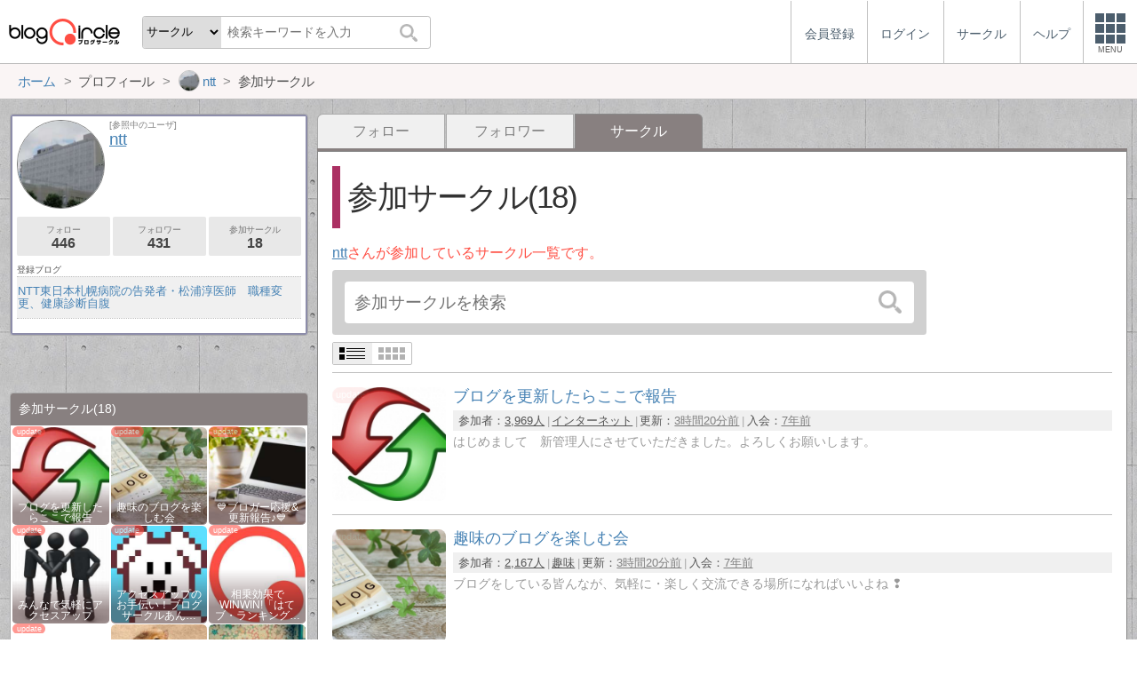

--- FILE ---
content_type: text/html; charset=utf-8
request_url: https://blogcircle.jp/user/nttCri/list/circle
body_size: 10980
content:
<!DOCTYPE HTML>
<html>
<head>
<title>参加サークル | ntt | ブログサークル</title>
<meta name="referrer" content="unsafe-url"/>
<meta http-equiv="content-language" content="ja">
<meta name="viewport" content="width=device-width, initial-scale=1.0, minimum-scale=1.0, maximum-scale=1.0, user-scalable=yes">
<meta property="og:url"           content="https://blogcircle.jp/user/nttCri/list/circle" />
<meta property="og:type"          content="website" />
<meta property="og:title"         content="参加サークル | ntt | ブログサークル" />
<meta property="og:description"   content="ブログにフォーカスしたコミュニティーサービス(SNS)。同じ趣味の仲間とつながろう！" />
<meta property="og:image"         content="https://blogcircle.jp/img/1.0/apple-touch-icon.png" />
<link href="/css/jquery-ui.1.12.1.min.css" rel="stylesheet" type="text/css" media="all" />
<link href="/css/base.1.16.css" rel="stylesheet" type="text/css" media="all" />
<link href="/css/util.viewlist.1.03.css" rel="stylesheet" type="text/css" media="all" />
<link href="/css/user.1.08.css" rel="stylesheet" type="text/css" media="all" />
<link href="/css/user.viewlist.1.00.css" rel="stylesheet" type="text/css" media="all" />
<script type="text/javascript" src="/js/jquery.3.1.1.min.js"></script>
<script type="text/javascript" src="/js/jquery-ui.1.12.1.min.js"></script>
<script type="text/javascript" src="/js/jquery.cookie.js"></script>
<script type="text/javascript" src="/js/jquery.timeview.1.00.js"></script>
<script type="text/javascript" src="/js/jquery.loader.1.00.js"></script>
<script type="text/javascript" src="/js/jquery.editmenu.1.00.js"></script>
<script type="text/javascript" src="/js/jquery.multidata.1.04.js"></script>
<script type="text/javascript" src="/js/jquery.autosize.min.js"></script>
<script type="text/javascript" src="/js/jquery.areaclick.1.04.js"></script>
<script type="text/javascript" src="/js/jquery.rollup.1.03.js"></script>
<script type="text/javascript" src="/js/jquery.confirm.1.05.js"></script>
<script type="text/javascript" src="/js/jquery.dialog-event.1.00.js"></script>
<script type="text/javascript" src="/js/jquery.iine.1.05.js"></script>
<script type="text/javascript" src="/js/jquery.blog_item_msg.1.07.js"></script>
<script type="text/javascript" src="/js/jquery.ping.1.10.js"></script>
<script type="text/javascript" src="/js/masonry.pkgd.min.js"></script>
<script type="text/javascript" src="/js/jquery.multiview.1.09.js"></script>
<script type="text/javascript" src="/js/jquery.login.1.00.js"></script>

<script async='async' src='https://www.googletagservices.com/tag/js/gpt.js'></script>
<script>
  var googletag = googletag || {};
  googletag.cmd = googletag.cmd || [];
</script>

<script>
  googletag.cmd.push(function() {
    googletag.defineSlot('/9168897/BlogCircle(Side1)', [[336, 280],'fluid'], 'div-gpt-ad-1478660385180-0').addService(googletag.pubads());
googletag.defineSlot('/9168897/BlogCircle(side2)', [[300, 600], [336, 280],'fluid'], 'div-gpt-ad-1478660385180-1').addService(googletag.pubads());
    googletag.pubads().enableSingleRequest();
    googletag.pubads().collapseEmptyDivs();
    googletag.enableServices();
  });
</script>
<script>
jQuery(function($){

	// メニューの設定
	var MENU_LIST = $('#header-menu > ul');
	var MENU_ETC = MENU_LIST.children('.etc');
	var MENU_DIALOG = $('#header-menu .menu-dialog');
	var MENU_DIALOG_W = 400;
	MENU_DIALOG.width(MENU_DIALOG_W);


	// ヘッダメニュー
	var MENU_T = false;
	var MENU_E = {};
	var MENU_MARGIN = 5;
	MENU_ETC.on('click.header mouseenter.header', function(e){
		if( e.target.tagName.toLowerCase() == 'a' ) return;
		if( MENU_DIALOG.is(':visible') ){
			if( e.type == 'click' && ! MENU_DIALOG.is(':animated') ){
				clearTimeout(MENU_T);
				MENU_DIALOG.slideUp(200);
				MENU_ETC.removeClass('open');
			}
			return;
		}
		clearTimeout(MENU_T);
		MENU_ETC.addClass('open');
		var w = $(window).width();
		if( w < MENU_DIALOG_W ){
			MENU_DIALOG.width($(window).width() - 2);
		}else{
			MENU_DIALOG.width(MENU_DIALOG_W);
		}
		MENU_DIALOG.slideDown(200).offset({
			top: MENU_ETC.offset().top + MENU_ETC.outerHeight(true),
			left: MENU_ETC.offset().left + MENU_ETC.outerWidth() - MENU_DIALOG.outerWidth(true) - 0
		});
		var target = MENU_ETC.add(MENU_DIALOG);
		MENU_T = setTimeout(function(){ checkMouseOver(target); }, 500);
	});

	// メニューを閉じる
	function checkMouseOver(target){
		clearTimeout(MENU_T);
		var e = MENU_E;
		var flg = false;
		target.each(function(){
			var off = $(this).offset();
			var width = $(this).outerWidth(true);
			var height = $(this).outerHeight(true);
			if( e.pageX >= off.left - MENU_MARGIN
				&& e.pageX <= off.left + width + MENU_MARGIN
				&& e.pageY >= off.top - MENU_MARGIN
				&& e.pageY <= off.top + height + MENU_MARGIN
				){
				flg = true;
			}
			return ! flg;
		});
		if( ! e.pageX ) flg = true;
		if( flg ){
			MENU_T = setTimeout(function(){ checkMouseOver(target); }, 500);
		}else{
			MENU_ETC.removeClass('open');
			MENU_DIALOG.fadeOut(300);
		}
	}

	// グローバルイベント登録
	$(window).on('resize.header', function(e){
		clearTimeout(MENU_T);
		MENU_ETC.removeClass('open');
		MENU_DIALOG.hide();
	});
	$(document).on('mousemove.header', function(e){
		MENU_E = e;
	});


	// fixed設定
	var TIMER_FIXED = null;
	initFixed();
	$(window).on('scroll.all', function(e){
		if( TIMER_FIXED != null ) return;
		TIMER_FIXED = setTimeout(function(){ setFixed(); }, 200);
	});
	function initFixed(){
		var dummy = $('<div id="fixed-dummy"/>');
		var base = $('#fixed');
		dummy.height(base.height());
		dummy.insertAfter(base);
		base.css({
			position: 'fixed'
		});
	}
	function setFixed(){
		var top = $(window).scrollTop();
		var base = $('#fixed');
		if( top > 0 ){
			base.addClass('start');
		}else{
			base.removeClass('start');
		}
		TIMER_FIXED = null;
	}


	// 検索ボックス設定
	$('#header-search .search-q').on('keyup', function(e){
		if( e.keyCode == 13 ) $('#header-search .search-submit').trigger('click');
	});


});
</script>
</head>
<body>
<blogcircle class="use-bg" style="background-image:url(/thumb/factory-bg/1297?org);">


<!-- fixed -->
<div id="fixed">

<header id="header">
	<div id="header-logo"><a href="/" title="ブログサークル"></a></div>
	<div id="header-search">
		<form action="/search" class="search">
		<select name="target" class="search-target">
			<optgroup label="検索対象">
				<option value="commu">サークル</option>
				<option value="user">ユーザー</option>
				<option value="blog">ブログ</option>
			</optgroup>
		</select>
		<input class="search-q" type="text" name="q" placeholder="検索キーワードを入力"/>
		<button type="submit" class="search-submit"></button>
		</form>
	</div>

	<div id="header-menu"><ul><li class=""><a href="/entry/"><div class="menu-text">会員登録</div></a></li><li class=""><a href="/login/" class="login"><div class="menu-text">ログイン</div></a></li><li class="hide"><a href="/commu/"><div class="menu-text">サークル</div></a></li><li class="hide"><a href="/help/"><div class="menu-text">ヘルプ</div></a></li><li class="etc"><div class="menu-square"><div></div><div></div><div></div><div class="text">MENU</div></div></li></ul><div class="menu-dialog" data-target="etc"><ul><li class="desc required">サービスメニュー</li><li class="col required"><a href="/entry/">会員登録</a></li><li class="col required"><a href="/login/">ログイン</a></li><li class="col required"><a href="/commu/">サークル一覧</a></li><li class="col required"><a href="/local/">ご当地ブロガー</a></li><li class="col required"><a href="/service/information">運営からのお知らせ</a></li><li class="col required"><a href="/service/agreement">利用規約</a></li><li class="col required"><a href="/help/">ヘルプ</a></li><li class="col required"><a href="/">TOPページ</a></li></ul></div></div><script>jQuery(function($){$('#header-menu .login').on('mouseenter', function(e){/* $(this).login({position:{my:'right top',at:'right bottom+1'}, outMargin:10}); */});});</script>
</header>

<!-- /fixed -->
</div>

<!-- bread crumbs -->
<nav class="breadcrumbs"><div class="base-wrapper"><ul><li itemscope itemtype="http://data-vocabulary.org/Breadcrumb"><a href="/" title="ホーム" itemprop="url" class="block "><span itemprop="title">ホーム</span></a></li><li><div class="block "><span title="プロフィール">プロフィール</span></div></li><li itemscope itemtype="http://data-vocabulary.org/Breadcrumb"><a href="/user/nttCri" title="ntt" itemprop="url" class="block thumb"><img src="/thumb/user/nttCri/2" class="user-thumb"/><span itemprop="title">ntt</span></a></li><li><div class="block "><span title="参加サークル">参加サークル</span></div></li></ul></div></nav>

<!-- base wrapper -->
<div id="wrapper" class="base-wrapper">

<!-- main content -->
<main id="main">
<ul class="tab"><li class=""><a href="/user/nttCri/list/follow" title="フォロー" class="block">フォロー</a></li><li class=""><a href="/user/nttCri/list/follower" title="フォロワー" class="block">フォロワー</a></li><li class="selected"><div class="block">サークル</div></li></ul><div class="content viewlist circle">

	<h1>参加サークル(18)</h1>
	<p class="desc"><a href="/user/nttCri" class="prof-link" title="ntt">ntt</a>さんが参加しているサークル一覧です。</p>

	<div class="search-area"><form action="/user/nttCri/list/circle/search" class="search" autocomplete="off"><input type="search" name="q" value="" placeholder="参加サークルを検索"/><button type="submit"></button></form><script>
jQuery(function($){

	// submit
	var search_submit = false;
	$('form.search').off('.search').on('submit.search', function(){
		if( search_submit ) return false;
		search_submit = true;
		var submit = $(this).find('[type="submit"]');
		submit.prop('disabled', true);
		return true;
	});

});
</script>
</div>

	<div class="util-viewlist-setting" style="display:none;"></div>
<ul class="util-viewlist circle ">
	<li comid="414"><a name="v1"></a><div class="thumb update"><a href="/commu/414" title="ブログを更新したらここで報告" class=""><img src="/thumb/commu/414/2?org" class="commu-thumb"/></a></div><div class="title"><a href="/commu/414" title="ブログを更新したらここで報告"><span class="ttl">ブログを更新したらここで報告</span></a></div><div class="ps"><ul><li><ttl>参加者：</ttl><a href="/commu/414/user" title="参加者一覧">3,969人</a></li><li><a href="/commu/internet" title="インターネットカテゴリ">インターネット</a></li><li><ttl>更新：</ttl><span timeview="1769270747" timeview-pre-title="更新日時">2026年01月25日 01:05</span></li><li><ttl>入会：</ttl><span timeview="1555779399" timeview-days="on" timeview-pre-title="入会">2019年04月21日</span></li></ul></div><div class="pr">はじめまして　新管理人にさせていただきました。よろしくお願いします。</div></li><li comid="1547"><a name="v2"></a><div class="thumb update"><a href="/commu/1547" title="趣味のブログを楽しむ会" class=""><img src="/thumb/commu/1547/4?org" class="commu-thumb"/></a></div><div class="title"><a href="/commu/1547" title="趣味のブログを楽しむ会"><span class="ttl">趣味のブログを楽しむ会</span></a></div><div class="ps"><ul><li><ttl>参加者：</ttl><a href="/commu/1547/user" title="参加者一覧">2,167人</a></li><li><a href="/commu/hobby" title="趣味カテゴリ">趣味</a></li><li><ttl>更新：</ttl><span timeview="1769270747" timeview-pre-title="更新日時">2026年01月25日 01:05</span></li><li><ttl>入会：</ttl><span timeview="1553517879" timeview-days="on" timeview-pre-title="入会">2019年03月25日</span></li></ul></div><div class="pr">ブログをしている皆んなが、気軽に・楽しく交流できる場所になればいいよね ❢</div></li><li comid="763"><a name="v3"></a><div class="thumb update"><a href="/commu/763" title="💙ブロガー応援&amp;更新報告♪💙" class=""><img src="/thumb/commu/763/5?org" class="commu-thumb"/></a></div><div class="title"><a href="/commu/763" title="💙ブロガー応援&amp;更新報告♪💙"><span class="ttl">💙ブロガー応援&amp;更新報告♪💙</span></a></div><div class="ps"><ul><li><ttl>参加者：</ttl><a href="/commu/763/user" title="参加者一覧">2,784人</a></li><li><a href="/commu/internet" title="インターネットカテゴリ">インターネット</a></li><li><ttl>更新：</ttl><span timeview="1769270747" timeview-pre-title="更新日時">2026年01月25日 01:05</span></li><li><ttl>入会：</ttl><span timeview="1553352982" timeview-days="on" timeview-pre-title="入会">2019年03月23日</span></li></ul></div><div class="pr">管理人のMignonです。⇒https://blogcircle.jp/user/mignon8607どうぞよろしくお願いします。ブログをされている方、ブログを読むだけでも興味のある方、どなたでもどうぞ♪楽しく交流出来た…</div></li><li comid="942"><a name="v4"></a><div class="thumb update"><a href="/commu/942" title="みんなで気軽にアクセスアップ" class=""><img src="/thumb/commu/942/2?org" class="commu-thumb"/></a></div><div class="title"><a href="/commu/942" title="みんなで気軽にアクセスアップ"><span class="ttl">みんなで気軽にアクセスアップ</span></a></div><div class="ps"><ul><li><ttl>参加者：</ttl><a href="/commu/942/user" title="参加者一覧">1,876人</a></li><li><a href="/commu/entertainment" title="エンタメカテゴリ">エンタメ</a></li><li><ttl>更新：</ttl><span timeview="1769266860" timeview-pre-title="更新日時">2026年01月25日 00:01</span></li><li><ttl>入会：</ttl><span timeview="1556098321" timeview-days="on" timeview-pre-title="入会">2019年04月24日</span></li></ul></div><div class="pr">『 みんなで気軽にアクセスアップ 』は、サークルの参加者同士が各自のブログの内容を日常から精読することから相互理解し、その上でアクセスアップに向けた共通課題やアドバイス等を連携し合い、互いがより良い方向性を見い出せるよう研鑽することを目的と…</div></li><li comid="853"><a name="v5"></a><div class="thumb update"><a href="/commu/853" title="アクセスアップのお手伝い！ブログサークルあんてな" class=""><img src="/thumb/commu/853/2?org" class="commu-thumb"/></a></div><div class="title"><a href="/commu/853" title="アクセスアップのお手伝い！ブログサークルあんてな"><span class="ttl">アクセスアップのお手伝い！ブログサークルあんてな</span></a></div><div class="ps"><ul><li><ttl>参加者：</ttl><a href="/commu/853/user" title="参加者一覧">1,472人</a></li><li><a href="/commu/internet" title="インターネットカテゴリ">インターネット</a></li><li><ttl>更新：</ttl><span timeview="1769260814" timeview-pre-title="更新日時">2026年01月24日 22:20</span></li><li><ttl>入会：</ttl><span timeview="1586242155" timeview-days="on" timeview-pre-title="入会">2020年04月07日</span></li></ul></div><div class="pr">新しく管理人になりました仕事以外引きこもりです。⇒「35歳会社員が1年以内に結婚相手を見つけるブログ」。https://34marriage.blogspot.com/【お知らせ】2022年11月27日サークル管理人…</div></li><li comid="845"><a name="v6"></a><div class="thumb update"><a href="/commu/845" title="相乗効果でWINWIN!「はてブ・ランキング」応援サークル！！！" class=""><img src="/thumb/commu/845/2?org" class="commu-thumb"/></a></div><div class="title"><a href="/commu/845" title="相乗効果でWINWIN!「はてブ・ランキング」応援サークル！！！"><span class="ttl">相乗効果でWINWIN!「はてブ・ランキング」応援サークル！！！</span></a></div><div class="ps"><ul><li><ttl>参加者：</ttl><a href="/commu/845/user" title="参加者一覧">1,687人</a></li><li><a href="/commu/internet" title="インターネットカテゴリ">インターネット</a></li><li><ttl>更新：</ttl><span timeview="1769259600" timeview-pre-title="更新日時">2026年01月24日 22:00</span></li><li><ttl>入会：</ttl><span timeview="1553353004" timeview-days="on" timeview-pre-title="入会">2019年03月23日</span></li></ul></div><div class="pr">ご参加してくださる方大歓迎です♪そして、誠に誠に感謝しております！ありがとうございます♪各種はてブ・ランキングに参加されている方々のモチベーション向上の場として、活用していただければ幸いです。https:…</div></li><li comid="319"><a name="v7"></a><div class="thumb update"><a href="/commu/319" title="livedoorブログ" class=""><img src="/thumb/commu/319/2?org" class="commu-thumb"/></a></div><div class="title"><a href="/commu/319" title="livedoorブログ"><span class="ttl">livedoorブログ</span></a></div><div class="ps"><ul><li><ttl>参加者：</ttl><a href="/commu/319/user" title="参加者一覧">496人</a></li><li><a href="/commu/others" title="その他カテゴリ">その他</a></li><li><ttl>更新：</ttl><span timeview="1769245212" timeview-pre-title="更新日時">2026年01月24日 18:00</span></li><li><ttl>入会：</ttl><span timeview="1556712207" timeview-days="on" timeview-pre-title="入会">2019年05月01日</span></li></ul></div><div class="pr">新しく管理人になったMeg★です。どうぞよろしくお願いします。(*^-^*)livedoorブログを利用している方、livedoorブログに興味がある方なら、どなたでも参加ＯＫです。livedoorブログについていろいろ情報…</div></li><li comid="29"><a name="v8"></a><div class="thumb "><a href="/commu/29" title="【公式】雑談サークル" class=""><img src="/thumb/commu/29/2?org" class="commu-thumb"/></a></div><div class="title"><a href="/commu/29" title="【公式】雑談サークル"><span class="ttl">【公式】雑談サークル</span></a></div><div class="ps"><ul><li><ttl>参加者：</ttl><a href="/commu/29/user" title="参加者一覧">1,195人</a></li><li><a href="/commu/chat" title="雑談カテゴリ">雑談</a></li><li><ttl>更新：</ttl><span timeview="1769209202" timeview-pre-title="更新日時">2026年01月24日 08:00</span></li><li><ttl>入会：</ttl><span timeview="1555779442" timeview-days="on" timeview-pre-title="入会">2019年04月21日</span></li></ul></div><div class="pr">雑談全般に関する公式サークルです。どなたでもご自由に参加できます。</div></li><li comid="1803"><a name="v9"></a><div class="thumb "><a href="/commu/1803" title="ブログ更新" class=""><img src="/thumb/commu/1803/1?org" class="commu-thumb"/></a></div><div class="title"><a href="/commu/1803" title="ブログ更新"><span class="ttl">ブログ更新</span></a></div><div class="ps"><ul><li><ttl>参加者：</ttl><a href="/commu/1803/user" title="参加者一覧">581人</a></li><li><a href="/commu/life" title="生活・文化カテゴリ">生活・文化</a></li><li><ttl>更新：</ttl><span timeview="1769202002" timeview-pre-title="更新日時">2026年01月24日 06:00</span></li><li><ttl>入会：</ttl><span timeview="1555741012" timeview-days="on" timeview-pre-title="入会">2019年04月20日</span></li></ul></div><div class="pr">ブログ更新サークル。【お知らせ】管理人は代わりましたが、中の人は変わっていません。引き続きよろしくお願いします。</div></li><li comid="10"><a name="v10"></a><div class="thumb "><a href="/commu/10" title="【公式】健康・医療サークル" class=""><img src="/thumb/commu/10/2?org" class="commu-thumb"/></a></div><div class="title"><a href="/commu/10" title="【公式】健康・医療サークル"><span class="ttl">【公式】健康・医療サークル</span></a></div><div class="ps"><ul><li><ttl>参加者：</ttl><a href="/commu/10/user" title="参加者一覧">1,002人</a></li><li><a href="/commu/health" title="健康・医療カテゴリ">健康・医療</a></li><li><ttl>更新：</ttl><span timeview="1769163169" timeview-pre-title="更新日時">2026年01月23日 19:12</span></li><li><ttl>入会：</ttl><span timeview="1553353028" timeview-days="on" timeview-pre-title="入会">2019年03月23日</span></li></ul></div><div class="pr">健康・医療全般に関する公式サークルです。どなたでもご自由に参加できます。</div></li><li comid="3"><a name="v11"></a><div class="thumb "><a href="/commu/3" title="【公式】生活・文化サークル" class=""><img src="/thumb/commu/3/2?org" class="commu-thumb"/></a></div><div class="title"><a href="/commu/3" title="【公式】生活・文化サークル"><span class="ttl">【公式】生活・文化サークル</span></a></div><div class="ps"><ul><li><ttl>参加者：</ttl><a href="/commu/3/user" title="参加者一覧">599人</a></li><li><a href="/commu/life" title="生活・文化カテゴリ">生活・文化</a></li><li><ttl>更新：</ttl><span timeview="1769162294" timeview-pre-title="更新日時">2026年01月23日 18:58</span></li><li><ttl>入会：</ttl><span timeview="1557236825" timeview-days="on" timeview-pre-title="入会">2019年05月07日</span></li></ul></div><div class="pr">生活・文化全般に関する公式サークルです。どなたでもご自由に参加できます。</div></li><li comid="1172"><a name="v12"></a><div class="thumb "><a href="/commu/1172" title="ブログについて何でも自由に♪" class=""><img src="/thumb/commu/1172/6?org" class="commu-thumb"/></a></div><div class="title"><a href="/commu/1172" title="ブログについて何でも自由に♪"><span class="ttl">ブログについて何でも自由に♪</span></a></div><div class="ps"><ul><li><ttl>参加者：</ttl><a href="/commu/1172/user" title="参加者一覧">464人</a></li><li><a href="/commu/chat" title="雑談カテゴリ">雑談</a></li><li><ttl>更新：</ttl><span timeview="1769085368" timeview-pre-title="更新日時">2026年01月22日 21:36</span></li><li><ttl>入会：</ttl><span timeview="1553353114" timeview-days="on" timeview-pre-title="入会">2019年03月23日</span></li></ul></div><div class="pr">ブログについて、雑談でもなんでも自由に書いてくださいね。管理人がMignonに変更されましたが、中身は変わりません。どうぞよろしくお願いします。(*'▽')</div></li><li comid="1313"><a name="v13"></a><div class="thumb "><a href="/commu/1313" title="ブログアクセスアップサークル" class=""><img src="/thumb/commu/1313/6?org" class="commu-thumb"/></a></div><div class="title"><a href="/commu/1313" title="ブログアクセスアップサークル"><span class="ttl">ブログアクセスアップサークル</span></a></div><div class="ps"><ul><li><ttl>参加者：</ttl><a href="/commu/1313/user" title="参加者一覧">978人</a></li><li><a href="/commu/hobby" title="趣味カテゴリ">趣味</a></li><li><ttl>更新：</ttl><span timeview="1769081476" timeview-pre-title="更新日時">2026年01月22日 20:31</span></li><li><ttl>入会：</ttl><span timeview="1556771258" timeview-days="on" timeview-pre-title="入会">2019年05月02日</span></li></ul></div><div class="pr">dalichokoです。誰でも参加ＯＫです。自由にお使い下さい。</div></li><li comid="268"><a name="v14"></a><div class="thumb "><a href="/commu/268" title="【非公式】相互フォローサークル" class=""><img src="/thumb/commu/268/2?org" class="commu-thumb"/></a></div><div class="title"><a href="/commu/268" title="【非公式】相互フォローサークル"><span class="ttl">【非公式】相互フォローサークル</span></a></div><div class="ps"><ul><li><ttl>参加者：</ttl><a href="/commu/268/user" title="参加者一覧">1,615人</a></li><li><a href="/commu/others" title="その他カテゴリ">その他</a></li><li><ttl>更新：</ttl><span timeview="1769081287" timeview-pre-title="更新日時">2026年01月22日 20:28</span></li><li><ttl>入会：</ttl><span timeview="1557158099" timeview-days="on" timeview-pre-title="入会">2019年05月07日</span></li></ul></div><div class="pr">カテゴリを問わず相互にフォローしましょう。誰でも自由に参加できます。サークル紹介サークルもあります。https://blogcircle.jp/commu/271</div></li><li comid="11"><a name="v15"></a><div class="thumb "><a href="/commu/11" title="【公式】社会・経済サークル" class=""><img src="/thumb/commu/11/2?org" class="commu-thumb"/></a></div><div class="title"><a href="/commu/11" title="【公式】社会・経済サークル"><span class="ttl">【公式】社会・経済サークル</span></a></div><div class="ps"><ul><li><ttl>参加者：</ttl><a href="/commu/11/user" title="参加者一覧">612人</a></li><li><a href="/commu/society" title="社会・経済カテゴリ">社会・経済</a></li><li><ttl>更新：</ttl><span timeview="1769080365" timeview-pre-title="更新日時">2026年01月22日 20:12</span></li><li><ttl>入会：</ttl><span timeview="1555740768" timeview-days="on" timeview-pre-title="入会">2019年04月20日</span></li></ul></div><div class="pr">社会・経済全般に関する公式サークルです。どなたでもご自由に参加できます。</div></li><li comid="1065"><a name="v16"></a><div class="thumb "><a href="/commu/1065" title="【風をおこそう☆彡】アクセスアップ研究会♪♪🎶" class=""><img src="/thumb/commu/1065/2?org" class="commu-thumb"/></a></div><div class="title"><a href="/commu/1065" title="【風をおこそう☆彡】アクセスアップ研究会♪♪🎶"><span class="ttl">【風をおこそう☆彡】アクセスアップ研究会♪♪🎶</span></a></div><div class="ps"><ul><li><ttl>参加者：</ttl><a href="/commu/1065/user" title="参加者一覧">648人</a></li><li><a href="/commu/internet" title="インターネットカテゴリ">インターネット</a></li><li><ttl>更新：</ttl><span timeview="1769079129" timeview-pre-title="更新日時">2026年01月22日 19:52</span></li><li><ttl>入会：</ttl><span timeview="1558970775" timeview-days="on" timeview-pre-title="入会">2019年05月28日</span></li></ul></div><div class="pr">SEO対策から、各種SNSの拡散効果など！！どの対策にどの程度の効果があるものか。実験と検証、情報共有を行いお互いが良い結果が得られるようにしていきましょう！ワードプレスは、必須プラグイン・便利なプラグイン・おすすめプラグイ…</div></li><li comid="21"><a name="v17"></a><div class="thumb "><a href="/commu/21" title="【公式】北海道サークル" class=""><img src="/thumb/commu/21/2?org" class="commu-thumb"/></a></div><div class="title"><a href="/commu/21" title="【公式】北海道サークル"><span class="ttl">【公式】北海道サークル</span></a></div><div class="ps"><ul><li><ttl>参加者：</ttl><a href="/commu/21/user" title="参加者一覧">174人</a></li><li><a href="/commu/area" title="地域カテゴリ">地域</a></li><li><ttl>更新：</ttl><span timeview="1765957474" timeview-pre-title="更新日時">2025年12月17日 16:44</span></li><li><ttl>入会：</ttl><span timeview="1556622639" timeview-days="on" timeview-pre-title="入会">2019年04月30日</span></li></ul></div><div class="pr">北海道全般に関する公式サークルです。どなたでもご自由に参加できます。</div></li><li comid="982"><a name="v18"></a><div class="thumb "><a href="/commu/982" title="ブログ更新サークル" class=""><img src="/thumb/commu/982/4?org" class="commu-thumb"/></a></div><div class="title"><a href="/commu/982" title="ブログ更新サークル"><span class="ttl">ブログ更新サークル</span></a></div><div class="ps"><ul><li><ttl>参加者：</ttl><a href="/commu/982/user" title="参加者一覧">78人</a></li><li><a href="/commu/internet" title="インターネットカテゴリ">インターネット</a></li><li><ttl>更新：</ttl><span timeview="1743032174" timeview-pre-title="更新日時">2025年03月27日 08:36</span></li><li><ttl>入会：</ttl><span timeview="1556013412" timeview-days="on" timeview-pre-title="入会">2019年04月23日</span></li></ul></div><div class="pr">新規ブログの発掘や自身のブログの宣伝・更新報告など何でもOK！ブログ始めたての初心者〜復帰した方ばかりの方などお好きなジャンル・テーマのブログ宣伝にお役立てください==============================…</div></li>
</ul>

<script>
jQuery(function($){

	// view設定
	var vset = $('.util-viewlist-setting').empty();
	var icon_detail = $('<div class="util-viewlist-setting-detail"><div></div><div></div></div>').attr('title', '詳細表示').appendTo(vset);
	var icon_simple = $('<div class="util-viewlist-setting-simple"><div><div></div><div></div><div></div><div></div></div><div><div></div><div></div><div></div><div></div></div></div>').attr('title', '簡易表示').appendTo(vset);
	vset.on('click.vset', '> *', function(){
		if( $(this).hasClass('util-viewlist-setting-simple') ){
			$.cookie('view-setting', 'simple', { expires:180, path:'/' });
		}else if( $(this).hasClass('util-viewlist-setting-detail') ){
			$.cookie('view-setting', '', { expires:-1, path:'/' });
		}
		settingView();
	});
	settingView();
	vset.show();
	function settingView() {

		// SPモード時、simple時の最大サイズを設定
		var simple_size = parseInt($('.util-viewlist').innerWidth() / 3 - 2);
		if( ! $('body').hasClass('mode-sp') || $(window).innerWidth() > 600 ) simple_size = null;

		$('.select', vset).removeClass('select');
		if( $.cookie('view-setting') == 'simple' ){
			icon_simple.addClass('select');
			$('.util-viewlist').addClass('simple simple-big simple-ps');
			//if( simple_size ) $('.util-viewlist > li').width(simple_size).height(simple_size);
			var maxlen = getMaxLength($('.util-viewlist > li').eq(0));
			var maxlen_pr = 60;
			if( $('.util-viewlist > li:first-child').width() < 150 ) maxlen_pr = 40;
			if( $('.util-viewlist > li:first-child').width() < 120 ) maxlen_pr = 30;
			$('.util-viewlist .title .ttl').each(function(){
				var e = $(this);
				var ttl = e.text();
				e.data('org', e.html());
				if( ttl.length > maxlen ){
					e.text(ttl.substr(0,maxlen) + '…');
				}
			});
			$('.util-viewlist .pr').each(function(){
				var e = $(this);
				var ttl = e.text();
				e.data('org-pr', e.html());
				if( ttl.length > maxlen_pr ){
					e.text(ttl.substr(0,maxlen_pr) + '…');
				}
			});
		}else{
			icon_detail.addClass('select');
			$('.util-viewlist').removeClass('simple simple-big simple-ps');
			if( simple_size ){
				$('.util-viewlist > li').css({
					width: '',
					height: ''
				});
			}
			$('.util-viewlist .title .ttl').each(function(){
				var e = $(this);
				var ttl = e.data('org');
				if( ttl ) e.html(ttl);
			});
			$('.util-viewlist .pr').each(function(){
				var e = $(this);
				var ttl = e.data('org-pr');
				if( ttl ) e.html(ttl);
			});
		}
	}

	// コメントの最大長さを取得
	function getMaxLength(target) {
		var len = 20;
		var w = target.width();
		if( ! w ) return len;
		if( w < 85 ){
			len = 12;
		}else if( w < 90 ){
			len = 15;
		}else if( w < 95 ){
			len = 17;
		}else if( w < 100 ){
			len = 20;
		}else if( w < 110 ){
			len = 23;
		}else if( w < 120 ){
			len = 26;
		}else{
			len = 28;
		}
		return len;
	}

});
</script>

<script>
jQuery(function($){

	// areaclick
	$('.util-viewlist > li').areaclick({
		of:'.title > a'
	});

});
</script><div class="dialog viewlist-dialog" id="leave-confirm" title="退会の確認">
<div class="user"><span class="title"></span></div>
上記サークルを退会しますか？
</div>

<div class="dialog viewlist-dialog" id="close-confirm" title="サークルの閉鎖">
<div class="user"><span class="title"></span></div>
上記サークルを閉鎖しますか？
<ul class="desc">
	<li>サークルを閉鎖すると、参加ユーザー・掲示板・投稿記事などの情報が全て削除されます。</li>
	<li>復旧はできませんのでご注意ください。</li>
</ul>
<form method="POST">
上記の説明を良くお読みいただき、下記をクリックしてください。<br/>
<div class="check">
	<input type="checkbox" name="chk" id="close-chk"/>
	<label for="close-chk">上記説明を理解しました。</label>
</div>
主催者本人の確認のため、ログインパスワードを入力してください。<br/>
<input type="password" name="pswd"/>
</form>
</div>

<div id="edit-menu">
	<div id="edit-menu-admin">
		<a href="#" id="c-thumb-change">イメージ変更</a>
		<a href="#" edit-link="update">内容を編集</a>
		<a href="#" edit-link="user">ユーザー管理</a>
		<a href="#" edit-link="close">サークルを閉鎖</a>
	</div>
	<div id="edit-menu-guest">
		<a href="#" edit-link="leave">退会する</a>
	</div>
</div>

<script>
jQuery(function($){

	// 編集リンク
	var EDIT_target = null;
	$('.edit[comid]').editmenu({ menu:$('#edit-menu'), position:{my:'right top',at:'left+8 top+9'} })
	.on('editmenuopen', function(e, opt){
		EDIT_target = $(this);
		var comid = $(this).attr('comid');
		if( $(this).attr('admin') == 'y' ){
			opt.menu.find('#edit-menu-admin').show();
			opt.menu.find('#edit-menu-guest').hide();
		}else{
			opt.menu.find('#edit-menu-admin').hide();
			opt.menu.find('#edit-menu-guest').show();
		}
		opt.menu.find('#c-thumb-change').attr('comid', comid);
		opt.menu.find('[edit-link]').each(function(){
			var name = $(this).attr('edit-link');
			var attr = 'edit-' + name;
			$(this).attr('href', opt.target.attr(attr));
		});
	});

	// イメージ変更
	$('#c-thumb-change').on('click', function(){
		var params = {};
		var comid = $(this).attr('comid');
		params['comid'] = comid;
		$('.util-viewlist li[comid="' + comid + '"]').find('.thumb img').thumb({ url:'/data/thumb/update/community', param:params });
		return false;
	});

	// 退会
	$('#edit-menu').find('[edit-link="leave"]').on('click', function(){
		var conf = $('#leave-confirm');
		var title = EDIT_target.attr('c-title');
		conf.find('.title').text(title);
		conf.dialog({
			modal: true,
			minWidth: 500,
			buttons:{
				'はい':requestLeave,
				'いいえ':function(){ $(this).dialog('close'); }
			}
		});
		return false;
	});

	// 退会処理
	function requestLeave() {
		var url = EDIT_target.attr('edit-leave');
		location.href = url;
	}

	// 閉鎖
	$('#edit-menu').find('[edit-link="close"]').on('click', function(){
		var conf = $('#close-confirm');
		var title = EDIT_target.attr('c-title');
		var width = $(window).width() * 0.8;
		if( width < 500 ) width = $(window).width();
		if( width > 1000 ) width = 1000;
		conf.find('.title').text(title);
		conf.find('form').attr('action', $(this).attr('href'));
		conf.dialog({
			modal: true,
			minWidth: width,
			buttons:{
				'閉鎖します':function(){ requestClose(this); },
				'キャンセル':function(){ $(this).dialog('close'); }
			}
		});
		return false;
	});

	// 閉鎖処理
	function requestClose(e) {
		var form = $(e).find('form');
		var chk = form.find('[name="chk"]');
		var pswd = form.find('[name="pswd"]');

		if( ! chk.is(':checked') ){
			alert('確認のチェックを付けてください。');
		}else if( pswd.val().length < 1 ){
			alert('パスワードが入力されていません。');
		}else{
			form.attr('method', 'post');
			form.submit();
		}
	}

	// パスワードチェック

});
</script>


	
	<div class="pagenavi-wrap"><ul class="pagenavi pno36389"><li class="prev"><div class="page">前へ</div></li><li class="now "><div class="page">1</div></li><li class="next"><div class="page">次へ</div></li></ul></div><script>
jQuery(function($){

	// スクロール設定
	var target = $('.pagenavi.pno36389').parent();
	var w = target.prop('scrollWidth');
	var iw = target.prop('offsetWidth');
	var now = target.find('.now');
	var off = now.position().left;
	if( now.length > 0 && off > iw / 2 ){
		var sl = target.scrollLeft() + off - (iw / 2) + (now.width() / 2);
		target.scrollLeft(sl);
	}

	// 指定ページ移管
	$('ul.pagenavi.pno36389').off('.pagenavi').on('click.pagenavi', '.pageset', function(e){
		var url = '/user/nttCri/list/circle';
		var page = 0 + 1;
		var p = window.prompt("移動先ページを指定できます。ページ番号を入力してください。", page);
		if( p != '' && p != null ){
			p = p.replace(/[０-９]/g, function(s){
				return String.fromCharCode(s.charCodeAt(0) - 0xFEE0);
			});
			if( p.match(/[^0-9.-]/) ){
				alert("ページ番号は数値で入力してください。");
			}else{
				p = parseInt(p) - 1;
				if( p < 0 ) p = 0;
				if( p > 0 ) p = 0;
				var href = url + '&p=' + p;
				if( ! href.match(/\?/) ) href = url + '?p=' + p;
				location.href = href;
			}
		}
	});

});
</script>


</div>

<div class="dialog" title="確認" id="dialog">
<div class="user"></div>
<p></p>
</div>

<script>
jQuery(function($){

	// timeview
	$('[time]').timeview();

});
</script>
<ul class="links">
	<li><a href="/user/nttCri" title="プロフィールへ戻る">プロフィールへ戻る</a></li>
</ul>
<!-- /main -->
</main>

<!-- side -->
<aside id="side">
	
	
	<section class=""><div class="user-profile">
	<div class="header">
		<div class="thumb"><a href="/user/nttCri" title=""><img src="/thumb/user/nttCri/2"/></a></div>
		<div class="title">
			<div class="looks">[参照中のユーザ]</div>
			<a href="/user/nttCri" title="ntt">ntt</a>
		</div>
	</div>
	<div class="count-view">
		<a href="/user/nttCri/list/follow" class="button subview" title="フォロー:446人">フォロー<span>446</span></a>
		<a href="/user/nttCri/list/follower" class="button subview" title="フォロワー:431人">フォロワー<span>431</span></a>
		<a href="/user/nttCri/list/circle" class="button subview" title="参加サークル:18">参加サークル<span>18</span></a>
	</div>
	<div class="blog-cap">登録ブログ</div>
<ul class="blog-list">
	<li><a href="/blog/29130" title="NTT東日本札幌病院の告発者・松浦淳医師　職種変更、健康診断自腹">NTT東日本札幌病院の告発者・松浦淳医師　職種変更、健康診断自腹</a></li>
</ul>
</div>
</section>
	<section class="ads">
<!-- /9168897/BlogCircle(Side1) -->
<div id='div-gpt-ad-1478660385180-0'>
<script>
googletag.cmd.push(function() { googletag.display('div-gpt-ad-1478660385180-0'); });
</script>
</div>
</section>
	
	<section class=""><div class="users commu half">
	<h1>参加サークル<span>(18)</span></h1>
	<ul><li><dl class="update"><dt><a href="/commu/414" title="ブログを更新したらここで報告"><img src="/thumb/commu/414/2" class="commu-thumb"/></a></dt><dd><a href="/commu/414" title="ブログを更新したらここで報告">ブログを更新したらここで報告</a></dd></dl></li><li><dl class="update"><dt><a href="/commu/1547" title="趣味のブログを楽しむ会"><img src="/thumb/commu/1547/4" class="commu-thumb"/></a></dt><dd><a href="/commu/1547" title="趣味のブログを楽しむ会">趣味のブログを楽しむ会</a></dd></dl></li><li><dl class="update"><dt><a href="/commu/763" title="💙ブロガー応援&amp;更新報告♪💙"><img src="/thumb/commu/763/5" class="commu-thumb"/></a></dt><dd><a href="/commu/763" title="💙ブロガー応援&amp;更新報告♪💙">💙ブロガー応援&amp;更新報告♪💙</a></dd></dl></li><li><dl class="update"><dt><a href="/commu/942" title="みんなで気軽にアクセスアップ"><img src="/thumb/commu/942/2" class="commu-thumb"/></a></dt><dd><a href="/commu/942" title="みんなで気軽にアクセスアップ">みんなで気軽にアクセスアップ</a></dd></dl></li><li><dl class="update"><dt><a href="/commu/853" title="アクセスアップのお手伝い！ブログサークルあんてな"><img src="/thumb/commu/853/2" class="commu-thumb"/></a></dt><dd><a href="/commu/853" title="アクセスアップのお手伝い！ブログサークルあんてな">アクセスアップのお手伝い！ブログサークルあん…</a></dd></dl></li><li><dl class="update"><dt><a href="/commu/845" title="相乗効果でWINWIN!「はてブ・ランキング」応援サークル！！！"><img src="/thumb/commu/845/2" class="commu-thumb"/></a></dt><dd><a href="/commu/845" title="相乗効果でWINWIN!「はてブ・ランキング」応援サークル！！！">相乗効果でWINWIN!「はてブ・ランキング…</a></dd></dl></li><li><dl class="update"><dt><a href="/commu/319" title="livedoorブログ"><img src="/thumb/commu/319/2" class="commu-thumb"/></a></dt><dd><a href="/commu/319" title="livedoorブログ">livedoorブログ</a></dd></dl></li><li><dl class=""><dt><a href="/commu/29" title="【公式】雑談サークル"><img src="/thumb/commu/29/2" class="commu-thumb"/></a></dt><dd><a href="/commu/29" title="【公式】雑談サークル">【公式】雑談サークル</a></dd></dl></li><li><dl class=""><dt><a href="/commu/1803" title="ブログ更新"><img src="/thumb/commu/1803/1" class="commu-thumb"/></a></dt><dd><a href="/commu/1803" title="ブログ更新">ブログ更新</a></dd></dl></li><li><dl class=""><dt><a href="/commu/10" title="【公式】健康・医療サークル"><img src="/thumb/commu/10/2" class="commu-thumb"/></a></dt><dd><a href="/commu/10" title="【公式】健康・医療サークル">【公式】健康・医療サークル</a></dd></dl></li><li><dl class=""><dt><a href="/commu/3" title="【公式】生活・文化サークル"><img src="/thumb/commu/3/2" class="commu-thumb"/></a></dt><dd><a href="/commu/3" title="【公式】生活・文化サークル">【公式】生活・文化サークル</a></dd></dl></li><li><dl class=""><dt><a href="/commu/1172" title="ブログについて何でも自由に♪"><img src="/thumb/commu/1172/6" class="commu-thumb"/></a></dt><dd><a href="/commu/1172" title="ブログについて何でも自由に♪">ブログについて何でも自由に♪</a></dd></dl></li></ul>
<p class="more"><a href="/user/nttCri/list/circle" class="button">一覧を見る</a></p>
</div></section><section class=""><div class="users">
	<h1>フォロー<span>(446人)</span></h1>
	<ul><li><dl class=""><dt><a href="/user/haikuro-city" title="はいくろ"><img src="/thumb/user/haikuro-city/7" class="user-thumb"/></a></dt><dd><a href="/user/haikuro-city" title="はいくろ">はいくろ</a></dd></dl></li><li><dl class=""><dt><a href="/user/sweets.hero" title="Sweets HERO"><img src="/thumb/user/sweets.hero/2" class="user-thumb"/></a></dt><dd><a href="/user/sweets.hero" title="Sweets HERO">Sweets HERO</a></dd></dl></li><li><dl class=""><dt><a href="/user/shimita" title="しみた"><img src="/thumb/user/shimita/2" class="user-thumb"/></a></dt><dd><a href="/user/shimita" title="しみた">しみた</a></dd></dl></li><li><dl class=""><dt><a href="/user/ichika40" title="ICHIKA"><img src="/thumb/user/ichika40/2" class="user-thumb"/></a></dt><dd><a href="/user/ichika40" title="ICHIKA">ICHIKA</a></dd></dl></li><li><dl class=""><dt><a href="/user/hisasuke" title="Sato"><img src="/thumb/user/hisasuke/1" class="user-thumb"/></a></dt><dd><a href="/user/hisasuke" title="Sato">Sato</a></dd></dl></li><li><dl class=""><dt><a href="/user/keal1182" title="とし"><img src="/thumb/user/keal1182/2" class="user-thumb"/></a></dt><dd><a href="/user/keal1182" title="とし">とし</a></dd></dl></li><li><dl class=""><dt><a href="/user/naritai" title="郷田あみ"><img src="/thumb/user/naritai/2" class="user-thumb"/></a></dt><dd><a href="/user/naritai" title="郷田あみ">郷田あみ</a></dd></dl></li><li><dl class=""><dt><a href="/user/kaz-goodjoblog" title="kaz@goodjoblog"><img src="/thumb/user/kaz-goodjoblog/3" class="user-thumb"/></a></dt><dd><a href="/user/kaz-goodjoblog" title="kaz@goodjoblog">kaz@goodjoblog</a></dd></dl></li><li><dl class=""><dt><a href="/user/shia4521" title="しは"><img src="/thumb/user/shia4521/2" class="user-thumb"/></a></dt><dd><a href="/user/shia4521" title="しは">しは</a></dd></dl></li><li><dl class=""><dt><a href="/user/furomu_san" title="furomu"><img src="/thumb/user/furomu_san/2" class="user-thumb"/></a></dt><dd><a href="/user/furomu_san" title="furomu">furomu</a></dd></dl></li><li><dl class=""><dt><a href="/user/arion_rovere" title="arion"><img src="/thumb/user/arion_rovere/8" class="user-thumb"/></a></dt><dd><a href="/user/arion_rovere" title="arion">arion</a></dd></dl></li><li><dl class=""><dt><a href="/user/hazukichi55go" title="ずきち"><img src="/thumb/user/hazukichi55go/2" class="user-thumb"/></a></dt><dd><a href="/user/hazukichi55go" title="ずきち">ずきち</a></dd></dl></li>	</ul>
	<p class="more"><a class="button" href="/user/nttCri/list/follow">一覧を見る</a></p>
</div></section><section class=""><div class="users">
	<h1>フォロワー<span>(431人)</span></h1>
	<ul><li><dl class=""><dt><a href="/user/kojipuri" title="こじらせプリンセス★"><img src="/thumb/user/kojipuri/2" class="user-thumb"/></a></dt><dd><a href="/user/kojipuri" title="こじらせプリンセス★">こじらせプリンセス★</a></dd></dl></li><li><dl class=""><dt><a href="/user/smosme" title="スッキー"><img src="/thumb/user/smosme/15" class="user-thumb"/></a></dt><dd><a href="/user/smosme" title="スッキー">スッキー</a></dd></dl></li><li><dl class=""><dt><a href="/user/kiwami123" title="キワミ"><img src="/thumb/user/kiwami123/2" class="user-thumb"/></a></dt><dd><a href="/user/kiwami123" title="キワミ">キワミ</a></dd></dl></li><li><dl class=""><dt><a href="/user/haikuro-city" title="はいくろ"><img src="/thumb/user/haikuro-city/7" class="user-thumb"/></a></dt><dd><a href="/user/haikuro-city" title="はいくろ">はいくろ</a></dd></dl></li><li><dl class=""><dt><a href="/user/ichika40" title="ICHIKA"><img src="/thumb/user/ichika40/2" class="user-thumb"/></a></dt><dd><a href="/user/ichika40" title="ICHIKA">ICHIKA</a></dd></dl></li><li><dl class=""><dt><a href="/user/sweets.hero" title="Sweets HERO"><img src="/thumb/user/sweets.hero/2" class="user-thumb"/></a></dt><dd><a href="/user/sweets.hero" title="Sweets HERO">Sweets HERO</a></dd></dl></li><li><dl class=""><dt><a href="/user/shimita" title="しみた"><img src="/thumb/user/shimita/2" class="user-thumb"/></a></dt><dd><a href="/user/shimita" title="しみた">しみた</a></dd></dl></li><li><dl class=""><dt><a href="/user/hisasuke" title="Sato"><img src="/thumb/user/hisasuke/1" class="user-thumb"/></a></dt><dd><a href="/user/hisasuke" title="Sato">Sato</a></dd></dl></li><li><dl class=""><dt><a href="/user/keal1182" title="とし"><img src="/thumb/user/keal1182/2" class="user-thumb"/></a></dt><dd><a href="/user/keal1182" title="とし">とし</a></dd></dl></li><li><dl class=""><dt><a href="/user/naritai" title="郷田あみ"><img src="/thumb/user/naritai/2" class="user-thumb"/></a></dt><dd><a href="/user/naritai" title="郷田あみ">郷田あみ</a></dd></dl></li><li><dl class=""><dt><a href="/user/kaz-goodjoblog" title="kaz@goodjoblog"><img src="/thumb/user/kaz-goodjoblog/3" class="user-thumb"/></a></dt><dd><a href="/user/kaz-goodjoblog" title="kaz@goodjoblog">kaz@goodjoblog</a></dd></dl></li><li><dl class=""><dt><a href="/user/shia4521" title="しは"><img src="/thumb/user/shia4521/2" class="user-thumb"/></a></dt><dd><a href="/user/shia4521" title="しは">しは</a></dd></dl></li>	</ul>
	<p class="more"><a class="button" href="/user/nttCri/list/follower">一覧を見る</a></p>
</div></section>
	<section class="ads sticky">
<!-- /9168897/BlogCircle(side2) -->
<div id='div-gpt-ad-1478660385180-1'>
<script>
googletag.cmd.push(function() { googletag.display('div-gpt-ad-1478660385180-1'); });
</script>
</div>
</section>
	
</aside>
<!-- /side -->

<!-- /base wrapper -->
</div>



<footer id="footer">
	<ul class="links">
		<li><a href="/commu/">サークル</a></li>
		<li><a href="/service/agreement">利用規約</a></li>
		<li><a href="/help/">ヘルプ</a></li>
		<li><a href="http://www.at-with.co.jp/">運営会社</a></li>
	</ul>
	<div class="copyright">
		Copyright&copy;2026 @With All rights reserved.
	</div>
</footer>

<!-- google analytics -->
<script>
  (function(i,s,o,g,r,a,m){i['GoogleAnalyticsObject']=r;i[r]=i[r]||function(){
  (i[r].q=i[r].q||[]).push(arguments)},i[r].l=1*new Date();a=s.createElement(o),
  m=s.getElementsByTagName(o)[0];a.async=1;a.src=g;m.parentNode.insertBefore(a,m)
  })(window,document,'script','https://www.google-analytics.com/analytics.js','ga');

  ga('create', 'UA-76541797-1', 'auto');
  ga('send', 'pageview');

</script>

<!-- / blogcircle -->
</blogcircle>

</body>
</html>

--- FILE ---
content_type: text/html; charset=utf-8
request_url: https://www.google.com/recaptcha/api2/aframe
body_size: 267
content:
<!DOCTYPE HTML><html><head><meta http-equiv="content-type" content="text/html; charset=UTF-8"></head><body><script nonce="WJgq4sCfTwiTpQirHweq3A">/** Anti-fraud and anti-abuse applications only. See google.com/recaptcha */ try{var clients={'sodar':'https://pagead2.googlesyndication.com/pagead/sodar?'};window.addEventListener("message",function(a){try{if(a.source===window.parent){var b=JSON.parse(a.data);var c=clients[b['id']];if(c){var d=document.createElement('img');d.src=c+b['params']+'&rc='+(localStorage.getItem("rc::a")?sessionStorage.getItem("rc::b"):"");window.document.body.appendChild(d);sessionStorage.setItem("rc::e",parseInt(sessionStorage.getItem("rc::e")||0)+1);localStorage.setItem("rc::h",'1769283296525');}}}catch(b){}});window.parent.postMessage("_grecaptcha_ready", "*");}catch(b){}</script></body></html>

--- FILE ---
content_type: text/css
request_url: https://blogcircle.jp/css/user.1.08.css
body_size: 3103
content:
@charset "UTF-8";

/* プロフィール */
.profile {
	position:relative;
}
.profile .prof-image {
	width:250px;
	height:250px;
	float:right;
	margin:0;
}
.profile .prof-name {
	margin-right:260px;
}
.profile h1 {
	margin:0;
	margin-top:.2em;
	color:#282634;
}
.profile h1 .looks {
	font-size:.35em;
	color:gray;
	line-height:1.3;
	letter-spacing:0;
}


/* 件数表示 */
.profile .count-view {
	margin:1em 0;
	margin-right:260px;
	white-space:nowrap;
	font-size:.95em;
}


/* プロフィール内容 */
.prof-info {
	clear:both;
	float:right;
	font-size:.9em;
	width:250px;
}
.prof-info ul {
	margin:1em 0;
}
.prof-info li {
	border-bottom:1px solid silver;
	padding:.4em 0;
	line-height:1.2;
}
.prof-info li > .ttl {
	display:block;
	font-size:.7em;
	line-height:1;
	color:#272;
}
.prof-info li .ttl::after {
	content:":";
}
.prof-info li > .info {
}
.prof-info li .info a:hover { color:tomato; }


/* 自己PR */
.prof-view {
	position:relative;
	margin-right:270px;
}
.prof-view::after {
	content:"";
	display:block;
	clear:both;
}
.prof-view .view-head {
	border-bottom:1px solid silver;
	font-size:.9em;
	padding-bottom:.2em;
	margin-bottom:.5em;
}
.prof-view .prof-tag {
	margin:.5em 0;
	font-size:.9em;
}
.prof-view .p-pr {
	position:relative;
	margin:1em 0;
	font-size:.95em;
	line-height:1.3;
	overflow:hidden;text-overflow:ellipsis;
}
	


/* ボタン */
.m-button li { border:0; padding:0; }
.m-button a {
	line-height:1.5;
	margin-bottom:.5em;
	text-align:center;
	width:10em;
}


/* タグ */
.content.profile.new::before {
	display:block;
	position:absolute;
	padding:.3em 1em;
	line-height:1;
	border-radius:2em;
	border:.1em solid red;
	font-size:1.5em;
	content:"新規";
	color:red;
	top:0em;
	right:-0em;
	transform:rotate(15deg);
	opacity:.7;
}
.content.profile.nice::before {
	display:block;
	position:absolute;
	padding:.3em 1em;
	line-height:1;
	border-radius:2em;
	border:.1em solid red;
	font-size:1.5em;
	content:"人気！";
	color:red;
	top:0em;
	right:-0em;
	transform:rotate(15deg);
	opacity:.7;
}


/* メニュー */
#prof-menu {
	position:absolute;
	display:none;
	z-index:99;
	font-size:.8em;
	color:#aaa;
	padding:.3em 0;
	line-height:1.4;
	box-shadow:0 0 4px gray;
	border-radius:.2em;
	background-color:#eee;
}
#prof-menu::before {
	content:"";
	position:absolute;
	display:block;
	width:0;
	height:0;
	top:25%;
	right:-16px;
	border:1px solid transparent;
	border-width:7px 8px;
	border-left-color:#eee;
}
#prof-menu li { border-bottom:1px dotted silver; }
#prof-menu li:last-child { border-bottom:0; }
#prof-menu a {
	display:block;
	white-space:nowrap;
	color:#555;
	text-decoration:none;
	vertical-align:middle;
	padding:.2em .5em;
}
#prof-menu a:hover {
	background-color:#282634;
	color:white;
}


/* その他メニューボタン */
.etc-memu-square {
	position:relative;
	display:inline-block;
	height:0;
	width:0;
	padding:32px 32px 0 0;
opacity:.5;
}
.etc-memu-square:hover { opacity:1; }
.open .etc-memu-square .dot {
	border-color:gray;
}
.etc-memu-square .dot {
	position:absolute;
	border:3px solid gray;
	transition:all .3s linear;
	left:13px;
}
.etc-memu-square .dot:nth-child(1) {
	top:5px;
}
.etc-memu-square .dot:nth-child(2) {
	top:13px;
}
.etc-memu-square .dot:nth-child(3) {
	top:21px;
}
.etc-memu-square .dot::before {
	content:"";
	position:absolute;
	display:block;
	width:0;
	height:0;
	top:-3px;
	left:-11px;
	border:3px solid gray;
}
.etc-memu-square .dot::after {
	content:"";
	position:absolute;
	display:block;
	width:0;
	height:0;
	top:-3px;
	left:5px;
	border:3px solid gray;
}



/* ------------------------------------------------------ */
/* 記事リスト */
/* ------------------------------------------------------ */
.ping > li {
	text-overflow:ellipsis;
	overflow:hidden;
	white-space:nowrap;
	border-bottom:1px dotted silver;
	margin-bottom:1em;
}
.ping > li:last-child { border-bottom-width:0; margin-bottom:0; }
.ping .title {
	font-size:1.1em;
}
.ping .blog {
	vertical-align:middle;
	display:inline-block;
	*display:inline; *zoom:1;
	font-size:.8em;
	color:#555;
	max-width:10em;
	text-overflow:ellipsis;
	overflow:hidden;
	white-space:nowrap;
	margin-left:.5em;
	position:relative;
	padding-right:.3em;
}
.ping .blog::before { content:"("; }
.ping .blog::after { content:")"; position:absolute; right:0; }
.ping .body {
	font-size:.9em;
	color:#555;
	line-height:1.2;
	white-space:normal;
	overflow:hidden;
	margin-bottom:.2em;
}
.ping .foot {
	margin-bottom:.2em;
}
.ping .time {
	font-size:.9em;
	color:darkgreen;
	margin-right:.6em;
	vertical-align:middle;
}
.ping .jq-bim-wedget {
	font-size:.85em;
	margin-bottom:.6em;
}



/* ------------------------------------------------------ */
/* 登録ブログ */
/* ------------------------------------------------------ */
#main .blog-list {
	position:relative;
	max-width:45em;
	width:100%;
	bottom:0;
	margin-top:2em;
	line-height:1.3;
}
body.mode-sp #main .blog-list { display:none; }
#main .blog-list > li {
	margin:.8em 0;
	padding:.3em;
	background-color:#f8f8f8;
	border-radius:.2em;
}
#main .blog-list > li:last-child { margin-bottom:0; }
#main .blog-list > li > a {
	display:flex;
	position:relative;
	flex-flow:row nowrap;
	align-items:flex-start;
	position:relative;
	border:1px dashed gray;
	border-radius:.2em;
	text-overflow:ellipsis;
	padding:.5em .5em;
	text-decoration:none;
	color:#888;
}
#main .blog-list > li:hover {
	background-color:#fff8f8;
}
#main .blog-list > .next {
	background-color:initial;
	color:steelblue;
	cursor:pointer;
	font-size:.95em;
}
#main .blog-list > .next:hover {
	text-decoration:underline;
}
#main .blog-list > .next blogcnt::before {
	content:"(";
}
#main .blog-list > .next blogcnt::after {
	content:"件)";
}
#main .blog-list .thumb {
	flex:0 0 auto;
	width:70px;
	height:70px;
	margin-left:.5em;
}
#main .blog-list .thumb img {
	width:70px;
	height:70px;
	border:1px solid silver;
}
#main .blog-list .body {
	flex:1 1 auto;
	width:50%;
}
#main .blog-list h3 {
	font-size:1em;
	line-height:1.4;
	color:steelblue;
}
#main .blog-list h3::before {
	display:inline-block;
	content:"";
	width:1.3em;
	height:1.2em;
	vertical-align:middle;
	background-position:left center;
	background-repeat:no-repeat;
	background-size:1.1em;
	background-image: url([data-uri]);
}
#main .blog-list .vender-instagram h3::before {
	background-image:url('/img/oauth/IG.png');
	background-image:url('/js/images/jq-ping-vender-instagram.png');
	background-size:1.1em;
}
#main .blog-list .vender-instagram h3::after {
	display:inline-block;
	content:"Instagram";
	font-size:.6em;
	margin-left:.2em;
	vertical-align:middle;
	line-height:1.4;
	padding:0 .5em;
	color:white;
	background-color:#90588a;
	border-radius:.2em;
}
#main .blog-list .info {
	margin:.1em 0;
	font-size:.9em;
	line-height:1.3;
	overflow:hidden;
	text-overflow:ellipsis;
}
#main .blog-list .info > li {
	display:inline;
	margin-right:.5em;
	white-space:nowrap;
}
#main .blog-list .info .url {
	color:darkgreen;
}
#main .blog-list .info .ttl {
	font-size:.75em;
	color:#448;
}
#main .blog-list .info .ttl::after { content:":"; }
#main .blog-list .comment {
	font-size:.8em;
	line-height:1.3;
	color:#999;
}



/* ------------------------------------------------------ */
/* follow */
/* ------------------------------------------------------ */
.content.follow dt {
	font-size:.9em;
	color:#555;
}
.content.follow textarea {
	width:80%;
	height:5em;
	padding:.5em;
}
.content.follow p {
	margin:1em 0;
	color:#555;
}
.content.follow .chk-hide {
	margin:1em 0;
	padding:.5em;
	background-color:#ddd;
}
.content.follow .cmt { margin:1em 0; }

/* message */
.content.msg textarea {
	width:80%;
	height:5em;
	padding:.5em;
}


/* nmae */
name { font-weight:bold; }



/* ------------------------------------------------------ */
/* スマホ対応 */
/* ------------------------------------------------------ */
@media screen and (max-width: 1100px) {

.profile .prof-image {
	width:200px;
	height:200px;
}
.prof-info { width:200px; }
.prof-view { margin-right:220px; }
.count-view > a.button {
	min-width:11em;
}

}

@media screen and (max-width: 600px) {

.profile .prof-image {
	width:120px;
	height:120px;
	margin-bottom:1em;
}
.profile .prof-name { margin-right:90px; }
.profile .count-view {
	overflow:auto;
	margin:1em 0 1em 0;
	clear:both;
	font-size:.9em;
}
.count-view > a.button {
	width:30%;
	margin-right:1%;
	min-width:initial;
	max-width:13em;
	padding:.7em .5em;
}
.prof-info {
	float:none;
	width:auto;
	margin:1.5em 0;
}
.prof-info li {
	display:inline-block;
	border:initial;
	margin-right:1em;
	border-bottom:1px dotted silver;
	padding:.4em 0 .1em 0;
}
.m-button { margin-bottom:.5em; }
.m-button li { border:initial; padding:0; margin:0; vertical-align:middle; margin-right:.2em; }
.m-button a { width:auto; }
.prof-view { margin:1em 0; }

/* /@media */
}


--- FILE ---
content_type: application/javascript; charset=utf-8
request_url: https://fundingchoicesmessages.google.com/f/AGSKWxVbcVgm4Z6upP2SaNce5dcVwJyRYB-yN2JdbOMjDBmHM58_cZOVEe3mo2P4aL6HL8FvHW6yc-I0aO-PsbTjcpX-KYCTWs7MqrAzWMqwF8mkmr05a1vHe9Rz_4P46hroHJPxFWpp2ZmZyn1jen6k3AFUGNP20s5W_dJwnJ06JlN120Va8M50KjJVLtZX/_/ads_controller./prodprebidheader-/ads/square._ad_template_/site/dfp-
body_size: -1290
content:
window['00d60341-71ac-4a76-8433-0472709eea52'] = true;